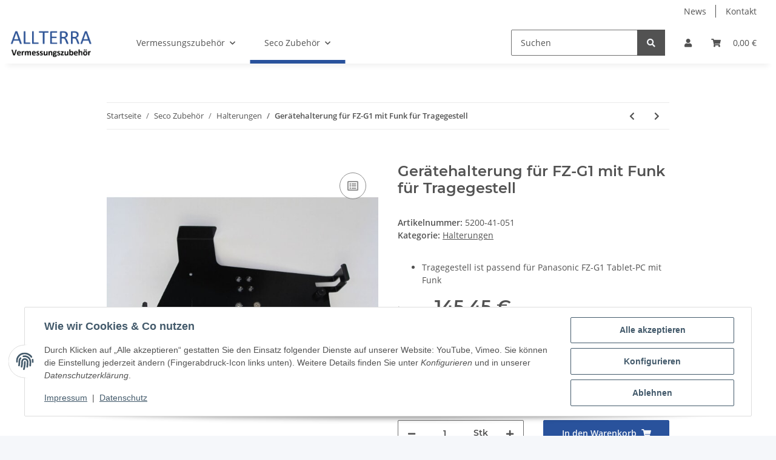

--- FILE ---
content_type: text/css
request_url: https://allterra-vermessungszubehoer.de/templates/NOVAChild/themes/my-nova/custom.css?v=5.4.0
body_size: 360
content:

header {
    /*box-shadow: 0 1rem 0.5625rem -0.75rem rgba(0, 0, 0, 0.06);*/
}

.nav-home-button {
    display: none;
}

.slider-wrapper {
    max-height: 406px;
    height: 406px;
    overflow: hidden;
}

.nivoSlider img {
    height: 100% !important;
    width: 100%;
    object-fit: cover;
    display: block;
}

#footer .productlist-filter-headline {
    text-transform: uppercase;
    border-bottom: 1px solid #ebebeb;
    padding-bottom: 0.25rem;
}

.payment-icons img {
    width: 75px;
    height: 56px;
    margin-right: 10px;
    margin-bottom: 10px;
}

.contact-info {
    font-size: 14px;
    line-height: 1.6;
    color: #333;
}

.contact-info a {
    text-decoration: none;
}

.footnote-vat {
    text-align: center;
}

@media (min-width: 992px) {
    header .navbar-brand img {
        /*height: 3.0625rem;*/
    }

    .toggler-logo-wrapper .logo-wrapper {
        /*padding-left: 1.5rem;*/
    }

    .full-width-mega .main-search-wrapper {
        /*max-width: 300px;*/
    }
}